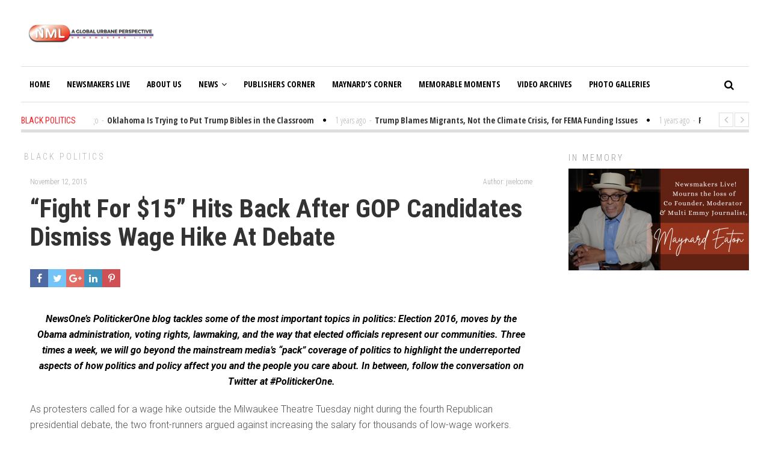

--- FILE ---
content_type: text/html; charset=utf-8
request_url: https://www.google.com/recaptcha/api2/aframe
body_size: 267
content:
<!DOCTYPE HTML><html><head><meta http-equiv="content-type" content="text/html; charset=UTF-8"></head><body><script nonce="KGRhp7abpVkuGPerCXtpbQ">/** Anti-fraud and anti-abuse applications only. See google.com/recaptcha */ try{var clients={'sodar':'https://pagead2.googlesyndication.com/pagead/sodar?'};window.addEventListener("message",function(a){try{if(a.source===window.parent){var b=JSON.parse(a.data);var c=clients[b['id']];if(c){var d=document.createElement('img');d.src=c+b['params']+'&rc='+(localStorage.getItem("rc::a")?sessionStorage.getItem("rc::b"):"");window.document.body.appendChild(d);sessionStorage.setItem("rc::e",parseInt(sessionStorage.getItem("rc::e")||0)+1);localStorage.setItem("rc::h",'1768795468624');}}}catch(b){}});window.parent.postMessage("_grecaptcha_ready", "*");}catch(b){}</script></body></html>